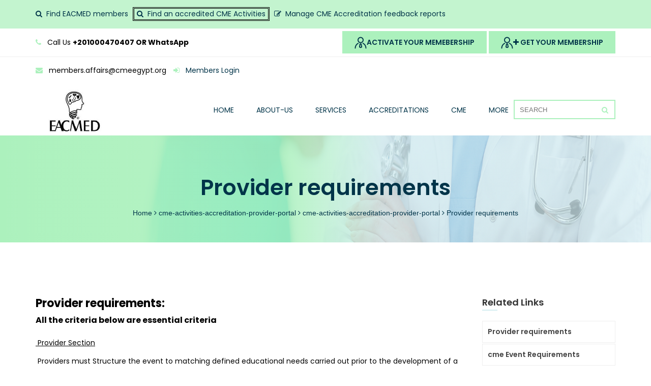

--- FILE ---
content_type: text/html; charset=UTF-8
request_url: http://cmeegypt.org/singlesubpage/cme-activities-accreditation-provider-portal/cme-activities-accreditation-provider-portal/provider-requirements
body_size: 7086
content:

 
<!DOCTYPE html>
<!--
To change this license header, choose License Headers in Project Properties.
To change this template file, choose Tools | Templates
and open the template in the editor.
-->
<html>
    <head>
        <title> Provider requirements 
</title>
        <!-- Meta tags
================ -->
        <meta charset="utf-8">
        <meta name="viewport" content="width=device-width, initial-scale=1.0"> 
        <meta name="description"  content="&lt;p&gt;Egyptian Association of Continuing&lt;br /&gt;
&nbsp;Medical Education Development&lt;/p&gt;

&lt;p&gt;Egyptian Association of Continuing&lt;br /&gt;
&nbsp;Medical Education Development&lt;/p&gt;
" >
              <meta name="keywords"  content="Medical Education Development,Medicl Education Development">
              <meta name="author"  content="Egyptian Association of continuing Medical Education Development" >
              <link rel="icon"  href="http://cmeegypt.org/setting/logo/2017-12-01.69001907-Medical-cross-icon-Black-icon-on-transparent-background--Stock-Vector.jpg" type="image/gif" sizes="16x16">
              <!-- Style sheet
      ================ -->

              <link rel="stylesheet" href="http://cmeegypt.org/front/css/bootstrap.min.css" type="text/css" />
        <link rel="stylesheet" type="text/css" href="http://cmeegypt.org/front/css/font-awesome.min.css">
        <link rel="stylesheet" href="http://cmeegypt.org/front/css/owl.carousel.min.css" type="text/css"/>
        <link rel="stylesheet" href="http://cmeegypt.org/front/css/animate.css" type="text/css"/>
        <link rel="stylesheet" href="http://cmeegypt.org/front/css/style.css" type="text/css" />
        <link rel="stylesheet" href="http://cmeegypt.org/front/color/green-blue.css" type="text/css" />
        <script src="https://unpkg.com/sweetalert/dist/sweetalert.min.js"></script>
        <link href="https://cdnjs.cloudflare.com/ajax/libs/select2/4.0.4/css/select2.min.css" rel="stylesheet" />

        <style type="text/css"> 

            #google-Map {
                height: calc(70vh - 70px);
                width: 100%;
            }
        </style>
        <style>
            .printchatbox 
            {border-width:thick 10px;border-style: solid; 
             background-color:#fff;
             line-height: 2;color:#6E6A6B;font-size: 14pt;text-align:left;float: middle;
             border: 3px solid #969293;width:40%;
             height:2em;   
            }
        </style>
        </head>
    <body>
        <!-- START TOP-links
       ================ -->

        <section class="top-head top-links">
            <div class="container">
                <div class="row">


                    <div class="col-md-9 col-sm-12 col-xs-12 top-info pull-left wow fadeIn" data-wow-duration="2s">
                        <ul class="list-inline">
                            <li ><i class="fa fa-search"></i><a href="http://cmeegypt.org/findeacmedmembers">Find EACMED members </a></li> 
                            <li style="border: double;"><i class="fa fa-search"></i><a href="http://cmeegypt.org/findanaccreditedcmeactivities">Find an accredited CME Activities</a></li> 
                            <li><i class="fa fa-edit"></i><a href="http://cmeegypt.org/providerreport">Manage CME Accreditation feedback reports</a></li> 

                        </ul>

                    </div>
                                    </div>
            </div>
        </section>
        <!-- end top links-->
        <!-- START TOP-HEAD
          ================ -->
        <section class="top-head">
            <div class="container">
                <div class="row">
                    <div class="col-md-6 col-sm-12 col-xs-12 top-info pull-left wow fadeIn" data-wow-duration="2s">
                        <ul class="list-inline">
                            <li><i class="fa fa-phone"></i> Call Us <strong> +201000470407 OR WhatsApp </strong></li> 
                            <li><i class="fa fa-envelope"></i>  members.affairs@cmeegypt.org </li>
                                                        <li><a href="http://cmeegypt.org/memeberlogin"><i class="fa fa-sign-in"></i> Members Login </a></li>

                                                    </ul>
                    </div>
                    <div class="col-md-6 col-sm-12 col-xs-12 appo-div pull-right wow fadeIn" data-wow-duration="2s">
                                                <a href="http://cmeegypt.org/getactivemembership" class="button pink-one"><img src="http://cmeegypt.org/front/images/user.png"/>Activate Your Memebership</a>
                        <a href="http://cmeegypt.org/getmembership" class="button pink-one"><img src="http://cmeegypt.org/front/images/user.png"/><i class="fa fa-plus"></i> Get Your MemberShip</a>
                                            </div>
                </div>
            </div>
        </section>
        <!--END TOP-HEAD-->
        <!-- START MAIN-MENU
          ================ -->
        <section class="main-menu">
            <div class="container">
                <div class="row">
                    <div class="col-md-12 col-sm-12 col-xs-12 logo-div wow fadeIn" data-wow-duration="2s" data-wow-offset="200">
                        <div class="logo col-md-2 col-sm-12 col-xs-12">
                            <a href="http://cmeegypt.org"><img  src="http://cmeegypt.org/setting/logo/2017-12-02.test 1.jpg" class="img-responsive"/></a>
                        </div> 

                        <div class="col-sm-12 hidden-xs hidden-md hidden-lg top-search pull-right">
                            <form action="http://cmeegypt.org/search" method="post">
                                <input type="hidden" name="_token" value="3tMqR2urDMg19Pke9m0p3Ujc9JxyTirGVL3jrbpG">
                                <div class="form-group">
                                    <button type="submit"><i class="fa fa-search"></i></button>
                                    <input type="text" name="search" class="form-control" placeholder="search" />

                                </div>
                            </form>
                        </div>
                        <div class="col-md-8 col-sm-11 hidden-xs main-list">
                            <ul class="list-inline">
                                <li class="active"><a href="http://cmeegypt.org">Home</a></li>
                                <li><a href="http://cmeegypt.org/aboutus">About-Us</a></li>
                                <li><a href="http://cmeegypt.org/services">Services</a></li>
                                <li class="menu-item-has-children"><a href="">Accreditations</a>
                                    <div  class="submenu">
                                        <ul class="list-unstyled">
                                            <li><a href="http://cmeegypt.org/meactivitiessccreditation" style="    width: 256px;">Provider Activities Accreditation</a></li>
                                                                                    </ul>
                                    </div>
                                </li>
                                <li><a href="http://cmeegypt.org/cme">Cme</a></li>
                                <li class="menu-item-has-children"><a href="">More</a>
                                    <div  class="submenu">
                                        <ul class="list-unstyled">
                                                                                        <li><a href="http://cmeegypt.org/memberportal">Member Portal</a></li>
                                            
                                            <li><a href="http://cmeegypt.org/activitesandnews">Activites & News</a></li>
                                            <li><a href="http://cmeegypt.org/syringerequest">Syringe-Magazine</a></li>
                                            <li><a href="http://cmeegypt.org/contact">Contact</a></li>
                                        </ul>
                                    </div>
                                </li>

                            </ul>
                        </div>
                        <div class="hidden-lg hidden-md hidden-sm col-xs-12">
                            <div class="smal-menu col-xs-12">
                                <h4>menu</h4>
                                <span  style="font-size:30px;cursor:pointer; float: right" onclick="openNav()">&#9776;</span>
                                <div id="mySidenav" class="sidenav">
                                    <a href="javascript:void(0)" class="closebtn" onclick="closeNav()">&times;</a>
                                    <ul class="list-unstyled">



                                        <a href="http://cmeegypt.org">Home</a>
                                        <a href="http://cmeegypt.org/aboutus">About-Us</a>
                                        <a href="http://cmeegypt.org/services">Services</a>
                                        <li class="menu-has-item-child">
                                            <a>
                                                Accreditations
                                                <i class="fa fa-caret-down"></i>
                                            </a>
                                            <ul class="list-unstyled drop-list">
                                                <li><a href="http://cmeegypt.org/meactivitiessccreditation" >Provider Activities Accreditation</a></li>
                                                                                          </ul>

                                        </li>
                                        <li><a href="http://cmeegypt.org/cme">Cme</a></li>
                                        <li class="menu-has-item-child">
                                            <a>
                                                More
                                                <i class="fa fa-caret-down"></i>
                                            </a>
                                            <ul class="list-unstyled drop-list">
                                                <li><a href="http://cmeegypt.org/memberportal">Member Portal</a></li>
                                                <li><a href="http://cmeegypt.org/activitesandnews">Activites & News</a></li>
                                                <li><a href="http://cmeegypt.org/syringerequest">Syringe-Magazine</a></li>
                                                <li><a href="http://cmeegypt.org/contact">Contact</a></li>
                                            </ul>

                                        </li>
                                                                                <a href="http://cmeegypt.org/memeberlogin"><i class="fa fa-sign-in"></i> Login Member </a>

                                                                            </ul>
                                </div>

                            </div>
                        </div>
                        <div class="col-md-2 hidden-sm col-xs-12 top-search pull-right">
                            <form action="http://cmeegypt.org/search" method="post">
                                <input type="hidden" name="_token" value="3tMqR2urDMg19Pke9m0p3Ujc9JxyTirGVL3jrbpG">
                                <div class="form-group">
                                    <button type="submit"><i class="fa fa-search"></i></button>
                                    <input type="text" name="search" class="form-control" placeholder="search" />

                                </div>
                            </form>
                        </div>
                        <!--                            <div class="col-md-2 col-sm-1 col-xs-12 top-search pull-right">
                                                        <form method="post" action="http://cmeegypt.org/search">
                                                            <input type="hidden" name="_token" value="3tMqR2urDMg19Pke9m0p3Ujc9JxyTirGVL3jrbpG">
                                                            <div class="form-group">
                                                                <button type="submit"><i class="fa fa-search"></i></button>
                                                                <input type="text" name="search" class="form-control" placeholder="search" />
                                                            </div>
                                                        </form>
                                                    </div>-->
                    </div>
                </div>
            </div>
        </section>
        <!--END MAIN-MENU-->
        <div class="clearfix"></div><!--Start Page Title-->
<div class="page_title bg3 section_margin">
    <div class="layer">
        <div class="container">
            <div class="row">
                <div class="col-sm-12 col-md-12">
                    <h1> Provider requirements </h1>
                    <div class="beadcrumb">
                        <a href="http://cmeegypt.org">Home</a> <i class="fa fa-angle-right"></i> cme-activities-accreditation-provider-portal <i class="fa fa-angle-right"></i>  cme-activities-accreditation-provider-portal <i class="fa fa-angle-right"></i><span> Provider requirements </span>
                    </div>
                </div>
            </div>
        </div>
    </div>
</div>
<!--End Page Title-->


<!--Start Blog 
================ -->
<div class="blog_wrap section_margin">
    <div class="container">
        <div class="row">

            <!--Start Articles-->
            <div class="col-sm-12 col-md-9">
                <section class="single">
                    <article class="news  animated fades">
                                                <div class="meta">
                            <ul>
                            </ul>
                        </div>

                        <h6><span style="color:#000000"><span style="font-size:22px"><strong>Provider requirements:</strong></span></span></h6>

<div><span style="color:#000000"><span style="font-size:16px"><strong>All the criteria below are essential&nbsp;criteria</strong></span></span></div>

<div>&nbsp;</div>

<p><span style="color:#000000"><u><span style="font-size:14px">&nbsp;Provider Section</span></u></span></p>

<p><span style="color:#000000">&nbsp;Providers must Structure the event to matching defined educational needs carried out prior to the development of a CME activity,&nbsp;The process of a needs assessment is designed to identify the gap between a current situation and a desired situation.</span></p>

<p><span style="color:#000000">- There are different types of needs assessment:</span></p>

<ul>
	<li><span style="color:#000000">&nbsp;Evaluation results from a previous activits</span></li>
	<li><span style="color:#000000">Surveys of potential participants</span></li>
	<li><span style="color:#000000">Publication of a new clinical guideline or new research</span></li>
	<li><span style="color:#000000">discussion a changes affecting patient care</span></li>
</ul>

<p>&nbsp;</p>

<p><span style="color:#000000">- The discrepancy between the current situation and desired situation must be measured to appropriately identify the need. The need can be a desire to improve current performance or to correct a deficiency.</span></p>

<p><span style="color:#000000">-&nbsp;A short description of this needs assessment process and derived educational needs must be provided and clarified&nbsp;at&nbsp;CME Activit&nbsp;Accreditation form </span></p>

<p><span style="color:#000000"><span style="font-size:20px"><strong>Identify&nbsp;the expected educational outcome(s) of the event.</strong></span></span></p>

<p><span style="color:#000000">- An expected educational outcome is a formal statement of what participants are expected to learn in an event. Expected learning outcome statements refer to specific knowledge, practical skills, areas of professional development, attitudes, higher-order thinking skills, etc.&nbsp;</span></p>

<p><span style="color:#000000">- When defining an event&rsquo;s learning outcomes, action verbs must be used to express what participants will be able to do. Ex. Analyze, create, compare, evaluate.</span></p>

<p><span style="color:#000000"><span style="background-color:white"><span style="font-size:10.5pt">- Outcomes description must be provided in the accreditation request and the feedback reports .</span></span></span></p>

<p><span style="color:#000000"><span style="font-size:20px"><strong>Define the target audience.</strong></span></span></p>

<p><span style="color:#000000">- Accredited event is open to all interested medical and other healthcare professionals,</span></p>

<p><span style="color:#000000"><span style="background-color:white"><span style="font-size:10.5pt">- The target audience must fall the CME Event educational needs . The target audience must therefore be explained in terms of profession and specialty .</span></span></span></p>

<p><span style="color:#000000"><span style="background-color:white"><span style="font-size:10.5pt">- EACMED&reg; certificates can therefore be distributed to any other healthcare professional attending the accredited event and wishes to benefit from EACMED&reg; credits. </span></span></span></p>

<p><span style="color:#000000"><span style="font-size:20px"><strong>Feedback and the Attendance report .</strong></span></span></p>

<p><span style="color:#000000">-Provide a reliable and effective means for the learners to provide feedback on the event, The provider must commit to make available to the EACMED&reg; a report on this feedback and on the provider&rsquo;s responses to this.</span></p>

<p><span style="color:#000000">-Feedback&nbsp; report creation is a provider responsibility&nbsp;and&nbsp; to ensure that a feedback form is completed by the participants at the end of the event. The feedback form must include questions on the lecturer, presentation, content, value of each session and&nbsp;educational outcome.&nbsp;</span></p>

<p><span style="color:#000000">-&nbsp;EACMED&reg; has right to access&nbsp;and demand this feedback&nbsp;reports.</span></p>

<p><span style="color:#000000">-&nbsp;Based on the&nbsp;Participants&nbsp;feedback reports the provider must&nbsp;Prepare and submit a general&nbsp;feedback report&nbsp;(better known as &ldquo;event report&rdquo;) .&nbsp;Event report&nbsp; guideline&nbsp;<a href="https://drive.google.com/file/d/1EuVMnlZ7xC6qSeQRaU5hC2RFbin07-09/view?usp=sharing" target="_blank">( Event report template&nbsp;)</a></span></p>

<p><span style="color:#000000">-&nbsp;Participants&nbsp;Attendance&nbsp;report creation is a provider responsibility&nbsp;and&nbsp; to ensure that is&nbsp;Accurate.Attendance&nbsp;report&nbsp;guideline&nbsp;<a href="https://drive.google.com/file/d/1VKJUrRgwK3W1bC8oN_c_mG65hlm2pa5t/view?usp=sharing" target="_blank">( attendance roster template&nbsp;)</a></span></p>

<p><span style="color:#000000">- Participants will be able to receive their certificate of attendance Illustrated the number of credit Point corresponding to their actual attend<span style="background-color:white"><span style="font-size:10.5pt">ance.</span></span></span></p>

<p><span style="color:#000000"><span style="background-color:white"><span style="font-size:10.5pt">- The provider must submit a provider feedback report (better known as &ldquo;event report&rdquo;) to EACMED&reg; reviewing team within 1 week of the completion of the event via <a href="http://cmeegypt.org/providerreport" target="_blank">Manage CME Accreditation feedback reports link</a>.</span></span></span></p>

<p><span style="color:#000000"><span style="font-size:20px"><strong>Additional &nbsp;.</strong></span></span></p>

<p><span style="color:#000000">THE PROVIDER MUST<br />
- Submit information regarding the expected total number of participants attending the event and the schedule of registration fees .<br />
- Expected total number of participants:<br />
This number includes all participants in the event whether they are specialist doctors or not. .<br />
- Registration fee:<br />
The event may be provided free of charge but only if all participants are admitted without fee , registration Fees not including Accommodation and other facility&nbsp;</span></p>

<p>&nbsp;</p>

                        
                        <a href="http://cmeegypt.org/Links/Pdf/2024-06-21.Meet2023.pdf" download=""> 
                            <li><i class="fa fa-file-pdf-o"></i> Download  <strong>PDF</strong></li>
                        </a>

                        
                    </article>



                </section>
            </div>
            <!--End Articles-->

            <!--Start Sidebar-->
            <div class="col-sm-12 col-md-3">
                <aside>
                    
                    <div class="side_widget animated slide">
                        <h5 class="heading_c">Related Links</h5>
                        <ul class="list-unstyled">
                                                                                                                                                                                                                                                                                        <li><a href="http://cmeegypt.org/singlesubpage/cme-activities-accreditation-provider-portal/cme-activities-accreditation-provider-portal/provider-requirements" > Provider requirements</a></li>
                                                                                                                                                                                                                                                                                                                                                                                                                                                                                                                                                                                                                                                                                                                                                                                                                                                                                                                                                                                                                                                                                                                                                                                                                                                                                                                                        <li><a href="http://cmeegypt.org/singlesubpage/cme-activities-accreditation-provider-portal/cme-activities-accreditation-provider-portal/cme-event-requirements" >cme Event Requirements</a></li>
                                                                                                                                                                                                                                                                                                                                                                                                                                                                                                                                                                                                                                                                                                                                                                                                                                                                                                                                                                                                                                                                                                                                                                                                                                                                                                                                        <li><a href="http://cmeegypt.org/singlesubpage/cme-activities-accreditation-provider-portal/cme-activities-accreditation-provider-portal/cmep-continuing-medical-education-credit-points" >CME points ( CMEP) Calculation system </a></li>
                                                                                                                                                                                                                                                                                                                                                                                                                                                                                                                                                                                                                                                                                                                                                                                                                                                                                                                                                                                                                                                                                                                                                                                                                                                                                                                                        <li><a href="http://cmeegypt.org/singlesubpage/cme-activities-accreditation-provider-portal/cme-activities-accreditation-provider-portal/accreditation-documents" >Accreditation Documents</a></li>
                                                                                                                                                                                                                                                                                                                                                                                                                                                                                                                                                                                                                                                                                                                                                                                                                                                                                                                                                                                                                                                                                                                                                                                                                                                                                                                                        <li><a href="http://cmeegypt.org/singlesubpage/cme-activities-accreditation-provider-portal/cme-activities-accreditation-provider-portal/accreditation-process" >Accreditation Process</a></li>
                                                                                                                                                                                                                                                                                                                                                                                                                                                                                                                                                                                                                                                                                                                                                                                                                                                                                                                                                                                                                                                                                                                                                                                                                                                                                                                                        <li><a href="http://cmeegypt.org/singlesubpage/cme-activities-accreditation-provider-portal/cme-activities-accreditation-provider-portal/accreditation-fees" >Accreditation Fees</a></li>
                                                                                                                                                                                                                                                                                                                                                                                                                                                                                                                                                                                                                                                                                                                                                                                                                                                                                                                                                                                                                                                                                                                                                                                                                                                                                                                                        <li><a href="http://cmeegypt.org/singlesubpage/cme-activities-accreditation-provider-portal/cme-activities-accreditation-provider-portal/terms-and-conditions" >Terms And Conditions</a></li>
                                                                                                                                                                                                                                                                                                                                                                                                                                                                                                                                                                                                                                                                                                                                                                                                                                                                                                                                                                                                                                                                                                    </ul>
                    </div>
                    

                                                            <h3>Get Your Accreditation</h3>
                    <div class="side_widget animated fades">
                        <div class="link_wrap">
                            <a style="font-size: 17px;" href="http://cmeegypt.org/providerform">
                                On Line Accreditation Form
                            </a>
                        </div>
                    </div>
                                        
                    <h3>Or</h3>
                    <a style="font-size: 17px;" href="http://cmeegypt.org/Links/Pdf/2017-12-19.CME Accreditation Form v 1.pdf" download="">
                        Download Accreditation Form (PDF)
                    </a>

                    

                </aside>
            </div>
            <!--End Sidebar-->

        </div>
    </div>
</div>
<!--End Blog -->
<div class="em-sec">
    <div class="container">
        <div class="heading">
            <h3>Email <span>Us</span></h3>
        </div>
        <ul class="list-unstyled">
                        <li>
                <i class="fa fa-envelope"></i>
                <span>Reviewing Committee</span>
                <a href="mailto:Reviewing.Committee@cmeegypt.org">Reviewing.Committee@cmeegypt.org</a>
            </li>
                    </ul>
    </div>
</div>
 
 

<!-- START FOOTER
         ================ -->
<footer>
    <div class="container">
        <div class="row">
            <div class="col-md-6 col-sm-6 col-xs-12">
                <div class="footer_widget">
                    <h4>More than  8000  Members<br>
                        More than  50000  Followers</h4>
                </div>
            </div>
            <div class="col-md-6 col-sm-6">
                <div class="footer_widget">
                    <h4>Social Media</h4>
                    <div class="social">
                        <a href=" Twitter@twitter.com "><i class="fa fa-twitter"></i></a>
                        <a href=" https://www.facebook.com/EACMED.org/ "><i class="fa fa-facebook"></i></a>
                        <a href=" Pinterest@pinterest "><i class="fa fa-pinterest"></i></a>
                        <a href=" Google-Plus$google.com "><i class="fa fa-google-plus"></i></a>
                        <a href=" https://www.youtube.com/channel/UCm2rqtPHpubVMTCu0QTnOfA "><i class="fa fa-youtube-play"></i></a>
                        <a href=" Instagram@instgram.com "><i class="fa fa-instagram"></i></a>

                    </div>
                </div>
            </div>
        </div>
        <div class="footer_bottom text-center">
<p>Designed and Developed By <a href="https://www.3hand.net/" target="_blank">3Hand.Net</a>
            (C) Copyright 2017 - EACMED. All rights reserved.</p>
        </div>
    </div>
</footer>
<!--End Footer-->

<a href="http://cmeegypt.org/front/#0" class="cd-top"><i class="fa fa-chevron-up" aria-hidden="true"></i></a>
<!-- Scripts
================ -->
<script type="text/javascript" src="http://cmeegypt.org/front/js/html5shiv.min.js"></script>
<script type="text/javascript" src="http://cmeegypt.org/front/js/respond.min.js"></script>
<script type="text/javascript" src="http://cmeegypt.org/front/js/jquery-1.11.1.min.js"></script>
<script type="text/javascript" src="http://cmeegypt.org/front/js/bootstrap.min.js"></script>
<link rel="shortcut icon" href="http://cmeegypt.org/front/images/logo.png" />
<script src="http://cmeegypt.org/front/js/owl.carousel.min.js" type="text/javascript"></script>
<script src="http://cmeegypt.org/front/js/jquery.cycle.all.js" type="text/javascript"></script>
<script src="https://cdnjs.cloudflare.com/ajax/libs/select2/4.0.4/js/select2.min.js"></script>
<script src="http://cmeegypt.org/front/moment.min.js"></script> 
<script src="http://cmeegypt.org/front/combodate.js"></script> 


<script>
    $('.sidenav > ul > li').click(function(){
            $(this).find('ul').slideToggle();
            $(this).siblings().find('ul').slideUp();
            });
    </script>
<script>
     $('.first-owl').owlCarousel({
        items: 1,
        autoplay: true,
        loop: true,
        margin: 10,
        slideSpeed : 500,
      paginationSpeed : 500,
      autoPlay: 5000,
        nav: true
    });
</script>
<script>
     $('.single-owl').owlCarousel({
        items: 1,
        autoplay: true,
        loop: true,
        margin: 10,
        slideSpeed : 500,
      paginationSpeed : 500,
      autoPlay: 5000,
        nav: true
    });
</script>
<script>
    $(window).on("load", function () {
        "use strict";
        // browser window scroll (in pixels) after which the "back to top" link is shown
        var offset = 300,
                //browser window scroll (in pixels) after which the "back to top" link opacity is reduced
                offset_opacity = 1200,
                //duration of the top scrolling animation (in ms)
                scroll_top_duration = 1400,
                //grab the "back to top" link
                $back_to_top = $('.cd-top');
        //hide or show the "back to top" link
        $(window).scroll(function () {
            ($(this).scrollTop() > offset) ? $back_to_top.addClass('cd-is-visible') : $back_to_top.removeClass('cd-is-visible cd-fade-out');
            if ($(this).scrollTop() > offset_opacity) {
                $back_to_top.addClass('cd-fade-out');
            }
        });
        //smooth scroll to top
        $back_to_top.on('click', function (event) {
            event.preventDefault();
            $('body,html').animate({
                scrollTop: 0
            }, scroll_top_duration
                    );
        });
    });
</script>
<script>
    $(".pink-one").on('click', function () {
        $('html, body').animate({scrollTop: $('#appmove').position().top}, 'slow');
    });
    function openNav() {
        document.getElementById("mySidenav").style.width = "250px";
    }
    function closeNav() {
        document.getElementById("mySidenav").style.width = "0";
    }
</script>
<script type="text/javascript">
    new WOW().init();
    $(function () {
        $('[data-toggle="tooltip"]').tooltip();
    });
</script> 
<script>
    $('.ser_inner').owlCarousel({
        animateIn: 'pulse',
        autoplay: true,
        loop: true,
        margin: 0,
        responsiveClass: true,
        responsive: {
            0: {
                items: 1,
                nav: true
            },
            600: {
                items: 2,
                nav: false
            },
            1000: {
                items: 4,
                nav: true
            }
        }
    });
    $('.test_slider').cycle({
        fx: 'scrollHorz'
    });
</script>
<script src="https://maps.googleapis.com/maps/api/js?key=AIzaSyDtaIwmepScDMmCOqr7-WszNY0HU4uwhdY"></script>

<script>
var myCenter = new google.maps.LatLng(29.990251784940686, 31.135811805725098);
function initialize() {
var mapProp = {center: myCenter, scrollwheel: false, zoom: 15, mapTypeId: google.maps.MapTypeId.ROADMAP};
var map = new google.maps.Map(document.getElementById("google-Map"), mapProp);
var marker = new google.maps.Marker({
position: myCenter,
        animation: google.maps.Animation.BOUNCE,
        map: map,
});
var styles = [{stylers: [{hue: "#c5c5c5"}, {saturation: - 100}]}, ];
map.setOptions({styles: styles});
marker.setMap(map);
}
google.maps.event.addDomListener(window, 'load', initialize);</script>


</body>
</html>


--- FILE ---
content_type: text/css
request_url: http://cmeegypt.org/front/css/style.css
body_size: 8354
content:
@import url('https://fonts.googleapis.com/css?family=Poppins:300,400,500,600,700');



body {
    font-family: 'Poppins', sans-serif;


}
a:hover {
    text-decoration: none;
}

a:focus,a:active,a:hover,button:focus,button:active {
    outline: 0;
}

p {
    font: 400 14px 'Poppins', arial, sans-serif;
    line-height: 26px;
    color: #888888;
}

h1 {
    font-size: 24px;

}
h2 {
    font-size: 25px;
}
h3 {
    font-size: 18px;
}
h4 {
    font-size: 16px;
}
ul {
    margin: 0;
    padding: 0;
}
ul li {
    font: 400 14px 'Poppins', arial, sans-serif;
}
ul li a {
    font: 400 14px 'Poppins', arial, sans-serif;
}
textarea {
    height:95px !important;
}

.form-control{
    width: 100%;
    height: 42px;
    /*border: 0px;*/
    border-radius: 0px;
    background: #fff;
    margin-bottom: 10px;
}


a:hover,button:hover,.feature:hover i,.em-sec li:hover i, .department ul li:hover a i, .service:hover .detail i, .single_serv .ser:hover img{
    -webkit-transition: all 0.3s ease 0s;
    -moz-transition: all 0.3s ease 0s;
    -o-transition: all 0.3s ease 0s;
    transition: all 0.3s ease 0s;
}


/*START TOP-HEAD*/
.top-head{
    border-bottom: 1px solid #eeeeee;
    height: 56px;
    line-height: 55px;
}
.top-info{
    color: #000;
    text-align: left
}

.top-info a{
    color: #003449
}


.top-info i{
    margin-right: 8px;
}
.appo-div{
    text-align: right
}

.button {
    font: 600 14px 'Poppins', arial, sans-serif;
    color: #003449;
    text-transform: uppercase;
    padding: 12px 24px;
    border: none;


}
.main-slider .button:hover,.appointment_wrap .button,.promotion .button{
    background: #003449 !important;
    color: #fff;
    border-color: #003449 !important
}
.appoint-btn:hover,.button:hover{
    color: #003449;
}
.appointment_wrap .button:hover,.promotion .button:hover{
    background: #002838 !important;
    border-color: #002838 !important;
    color: #fff
}
.appoint-btn  img {
    vertical-align: middle;
    margin-right: 8px;
}

section.top-head.top-links {
    background:#c3f4cf;
    border: none;
}

.top-links li:hover a{
    color: #000
}
.top-links i{
    color: #003449 !important
}
/*END TOP-HEAD*/

/*START MAIN-MENU*/
.main-menu {
    height: 100px;
    line-height: 100px;
}


.logo a img {
    vertical-align: middle;
    height: 100px
}
.main-list > ul{
    float: right
}
.main-list > ul > li {
    margin-left: 30px;
}
.main-list > ul > li > a{
    color: #003449;
    text-transform: uppercase
} 


.main-list > ul > li{
    position: relative
}

.submenu{
    position: absolute;
    z-index: 9999;
    width: 220px;
    text-align: left;
    background: #000;
    display: none;
    padding: 0px;
    top: 23px;
    left: 0px;
    border-radius: 4px;
    margin: 2px 0 0;
    float: left;
    min-width: 160px;
    border: 1px solid rgba(0, 0, 0, 0.15);
}
.submenu:before {
    content: '';
    position: absolute;
    top: -10px;
    left: 13px;
    border-bottom: 10px solid #000;
    border-left: 10px solid rgba(255, 255, 255, 0);
    border-right: 10px solid rgba(255, 0, 0, 0.01);
}
.submenu li{
    margin: 0px;
    display: block;
}
.submenu  li a {
    color: #fff !important;
    font-size: 13px;
    text-transform: none;
    padding: 10px 10px;
    text-align: left;
    display: block;
    border-bottom: 1px solid rgba(255, 255, 255, 0.37);
}

.main-list > ul > li:hover > .submenu{
    display: block
}

.top-search .form-group{
    position: relative;
}

.top-search .form-control{
    height: 38px;
    border-radius: 0;
    width: 200px;
    padding: 10px;
    font: 400 13px 'Montserrat', arial, sans-serif;
    text-transform: uppercase;
    float: right;
    margin-top: 15px;
    margin-right: -15px;

}
.top-search i{
    color: #acf1bd
}

.top-search button{
    height: 38px;
    line-height: 38px;
    background: none;
    border:none;
    position:absolute;
    right:-7px;
    top: 15px;
}


/*END MAIN-MENU*/

/*START MAIN-SLIDER*/
.first-owl .owl-carousel .owl-item img {
    display: block;
    width: 100%;
}

.first-owl .item{
    position: relative
}
.owl-cap {
    position: absolute;
    top: 0px;
    left: 0px;
    width: 100%;
    height: 100%;
    text-align: left;
    padding-top: 15px;
    padding-left: 120px;
}

.slider-img{
    height: 386px;
}
.first-owl .owl-dots{
    position: absolute;
    top: 40%;
    right: 10px;
    transform: rotate(180deg)
}
.first-owl  .owl-dot span,.single-owl .owl-dot span{
    width: 8px;
    height: 8px;
    margin:3px;
    opacity: 1;
    display: block;
    border-radius: 50%
}


.first-owl .owl-nav{
    display: none
}

.owl-cap h1{
    margin-bottom: 30px;
    font-size: 48px;
    font-weight: 600;
    color: #003449;
    text-decoration: none;
    line-height: 52px;
}
.owl-cap h3 {
    display: inline-block;
    font: 600 18px 'Poppins', sans-serif;
    color: #003449;
    margin-bottom: 10px;
}
.owl-cap p {
    font-size: 18px;
    font-weight: 400;
    color: #003449;
    margin-bottom: 30px;
    line-height: 26px;
}

.button{
    font: 600 14px 'Poppins', arial, sans-serif;
    text-transform: uppercase;
}
.button.borderd {
    background: none;
    border: 1px solid #003449;
    padding: 12px 24px;
    color: #003449
}
/*END MAIN-SLIDER*/

/*start appointment*/

.appointment_wrap {background: url("http://via.placeholder.com/1900x608") no-repeat; background-size: 100% 100%;
}
.inner_appointments .heading {padding: 80px 0px 0;}
.inner_appointments .heading h3, .inner_appointments .heading p, .appointment_wrap p {color: #003449;}
.doctor_img img { margin-top: -17px;margin-bottom:0;}
.heading h3 span{
    color: #003449
}
.heading h3{
    color: #001a20
}

.appointment h3{
    font-size: 18px;
    text-transform: uppercase;
    margin-bottom: 15px;
    font-weight: bold;
    color: #003449
}
.appointment span{
    font-size: 14px;
    color: #444444;
    display: block;
}
/*end appointment*/
.appointment strong{
    margin-top: 45px;
    display: block;
    font-size: 18px;
    font-weight: 600;
    color: #444444;
}
.appointment h5{
    font-size: 30px;
    font-weight: bold;
    color: #003449
}
.appointment h5 i{
    color: #003449;

}
.app-div {
    background: #f8f8f8;
    padding: 55px 0px;
}

.appointment {
    background: url(../images/shadow.png) no-repeat center 100%;
    padding-bottom: 23px;
    position: relative;
    z-index: 99;
    margin-top: -10px;
}

.appointment form input[type="date"] {
    background: none;
    width: 90%;
    box-shadow: none;
    display: inline-block;
    vertical-align: middle;
}


/*end appointment*/
/*start features*/

.feature {margin-bottom: 60px;}
.feature h5 {
    font-size: 18px;
    font-weight: 600;
    margin-bottom: 15px; 
    color: #003449;}
.feature i {
    background: url(../images/icons.png) no-repeat;
    width: 44px;
    height: 55px;
    float: left;
    margin-right: 16px;
    margin-top: 20px;}
.feature i.icon_user{ 
    background-position: -45px 0px;
}
.feature i.icon_camara {
    background-position: -102px 0px;
    width: 53px;}
.feature i.icon_phone {
    background-position: -164px 0px;
    width: 57px;}

.features_wrap .feature_img img {
    margin-bottom: -7px;
    margin-left: -122px;
    width: 163%;}

.feature_two {
    text-align: center;
}
.feature_two .heading:after{
    margin: 10px auto 0;}
.feature_two .feature figure{ 
    padding: 5px;
    width: 145px;
    height: 145px;
    border-radius: 50%; 
    overflow: hidden;;
    margin: 0 auto 30px;
    text-align: center;
}
.feature_two .feature figure div{
    background: #fff;
    border-radius: 50%;
    width: 135px; 
    height: 135px; 
    line-height: 135px;}
.feature_two .feature figure img {
    vertical-align: middle;
}
.feature_two .feature .detail> a {
    margin-top: 30px;
    text-decoration: underline;
    display: inline-block 
}


.features_three { 
    background: url("../http://via.placeholder.com/891x660") no-repeat left bottom #f2f7fb;
    background-size: 700px;
}
.features_three .detld {
    padding: 90px 0px
}
.features_three ul {
    margin-top: 40px;
    margin-bottom: 40px;
}
.features_three ul li{
    color: #888888;
    line-height: 24px;
    position: relative;
    padding-left: 30px;
    margin-bottom: 15px;}
.features_three ul li i{
    margin-right: 10px;
    position: absolute;
    top: 50%;
    left: 0;
    -webkit-transform: translateY(-50%);
    -moz-transform: translateY(-50%);
    -ms-transform: translateY(-50%);
    -o-transform: translateY(-50%);
    transform: translateY(-50%);
}
.features_three .button{
    color: #444444; 
    border-color: #d2d2d2; 
    display: inline-block;
}

.feature:hover i, .department ul li:hover a i, .service:hover .detail i, .single_serv .ser:hover img {
    color: #fff;
    -webkit-transform: rotate(360deg);
    transform: rotate(360deg);
}

.heading {
    margin-bottom: 45px;
}

.heading h3 {
    font-size: 30px;
    font-weight: 600;
}
.heading p {
    color: #444444;
}
.heading:after {
    content: '';
    width: 30px;
    height: 2px;
    display: block;
    margin-top: 5px;
}

/*end features*/

/*start department*/

.department {background: url("../images/department_bg.png") no-repeat; background-size: cover; }
.department .inner_dep { padding: 95px 0px; margin-top: 7px;}
.department .heading h3{ color: #003449;}
.department .heading p{ color: #003449;}

.department ul li {margin-bottom: 10px; position: relative;}
.department ul li.ui-state-active:before {content: '';width: 6px;height: 6px;background: #003449;display: block;border-radius: 50%;position: absolute;right: -32px;top: 50%;margin-top: -3.5px;}
.department ul li.ui-state-active:after {content: '';width: 35px;height: 1px;background: #003449;display: block;position: absolute;right: -27px;top: 50%;margin-top: -1px;}
.department ul li a {font-size: 18px; font-weight: 600; display: block; color: #003449;}

.department ul li a i {-ms-transition: all .8s;  -o-transition: all .8s;  transition: all .8s; margin-right: 15px; text-align: center; height: 68px; width: 68px; border: 1px solid #003449; border-radius: 50%; line-height: 68px; display: inline-block;}
.department ul li a i span {-ms-transition: all .8s;  -o-transition: all .8s;  transition: all .8s; background: url(../images/diagnostic_icon.png) no-repeat;width: 28px;height: 33px;display: inline-block;vertical-align: middle;}

.department ul li.ui-state-active a i{ background: #fff; }
.department ul li.ui-state-active a i span {background: url(../images/diagnostic_icon_hover.png) no-repeat;}
.department ul li:hover a i{ background: #fff; }
.department ul li:hover a i span {background: url(../images/diagnostic_icon_hover.png) no-repeat;}

.department ul li a i.icon_two span {background-position: 0px -38px;}
.department ul li a i.icon_three span {background-position: -1px -77px;}
.department ul li a i.icon_four span {    background-position: -1px -115px;}



.department .tabss p {color:#003449; margin-top: 20px; padding: 0px 20px;}
.department .tabss img {width: 100%;}

.department .nav>li>a{
    padding: 0
}
.nav-tabs{
    border: none
}
.nav-tabs>li>a:hover{
    border-color: transparent;
    background: transparent
}
.nav-tabs>li.active>a, .nav-tabs>li.active>a:hover, .nav-tabs>li.active>a:focus{
    background: none;
    color: #000;
    border-color: transparent

}

.department ul li.active:before{
    content: '';
    width: 6px;
    height: 6px;
    background: #003449;
    display: block;
    border-radius: 50%;
    position: absolute;
    right: -42px;
    top: 50%;
    margin-top: -3.5px;

}
.department ul li.active:after{
    content: '';
    width: 35px;
    height: 1px;
    background: #003449;
    display: block;
    position: absolute;
    right: -40px;
    top: 50%;
    margin-top: -1px
}
/*end department*/

/*start services*/
.services_wrap .heading{ text-align: center; }
.services_wrap .heading:after{margin: 0 auto; }

.ser_inner figure img{ width: 100%;  }
.ser_inner .detail {background: #f8f8f8; padding: 23px 25px; position: relative;}
.ser_inner .detail h5{font-size: 16px; margin-bottom: 15px; font-weight: 600; color: #003449}
.ser_inner .detail p{font-size: 13px;}

.ser_inner .detail:after {content: '';border-right: 10px solid rgba(255, 0, 0, 0);border-left: 10px solid rgba(0, 0, 0, 0);border-top: 10px solid #f8f8f8;border-bottom: 10px solid rgba(156, 113, 113, 0);position: absolute;bottom: -20px;right: 35px;}
.ser_inner .detail:before {content: '';border-right: 10px solid rgba(255, 0, 0, 0);border-left: 10px solid rgba(0, 0, 0, 0);border-top: 10px solid rgba(156, 113, 113, 0);border-bottom: 10px solid #f8f8f8;position: absolute;top: -20px;right: 35px;}

.top .ser_inner .detail:after {display: none;}
.section_margin {
    margin-bottom: 98px;
}
.ser_inner .detail i{ background: url(../images/ser_icon.png) no-repeat;width: 50px;height: 50px; vertical-align: top; display: inline-block;margin-right:26px; background-size: cover; }
.ser_inner .detail .sicon_two{    background-position: -51px 0px;}
.ser_inner .detail .sicon_three{    background-position: -102px 0px;    width: 54px;}
.ser_inner .detail .sicon_four{    background-position: -157px 0px;}

.ser_inner .detail .con {width: 70%;display: inline-block;}

.ser_inner .owl-nav div{-ms-transition: all .8s;  -o-transition: all .8s;  transition: all .8s; opacity: .7; position: absolute; top: 50%; width: 100%; width: 84px; height: 84px; font-size: 0px; margin-top: -42px; }
.ser_inner .owl-nav div:hover{ opacity: 1;}
.ser_inner .owl-prev { left: 20px; background: url("../images/left_arrow.png") no-repeat; }
.ser_inner .owl-next { right: 20px; background: url("../images/rightt_arrow.png") no-repeat;}


.services_two .service{ background: #f8f8f8; padding: 50px; text-align: center; margin-bottom: 40px;}
.services_two .service i{    width: 49px; height: 61px;background: url("../images/ser_icon2.png") no-repeat;display: inline-block; }

.services_two .service h5{font-size: 18px; margin-bottom: 15px; font-weight: 600; text-transform: uppercase;}
.services_two .service hr{ margin: 25px auto; width: 60px; }
.services_two .service .sicon_two {background-position: -49px 0px; width: 37px;}
.services_two .service .sicon_three {background-position: -85px 0px;width: 64px;}
.services_two .service .sicon_four  {background-position: -149px 0px;width: 52px;}
.services_two .service .sicon_five {background-position: -198px 0px;width: 63px;}
.services_two .service .sicon_six {background-position: -267px 0px;width: 63px;}

.services_two .service:hover .sicon_two {background-position: -49px 0px; width: 37px;}
.services_two .service:hover .sicon_three {background-position: -85px 0px;width: 64px;}
.services_two .service:hover .sicon_four  {background-position: -149px 0px;width: 52px;}
.services_two .service:hover .sicon_five {background-position: -198px 0px;width: 63px;}
.services_two .service:hover .sicon_six {background-position: -267px 0px;width: 63px;}

.services_two .service:hover i{    background: url("../images/ser_icon2_hover.png") no-repeat; }

.services_two .service:hover h5 {color: #fff;}
.services_two .service:hover p {color: #fff;}
/*end services*/

/*start stat*/

.stat {border: 1px solid #cccccc; padding: 18px;}
.stat img { display: inline-block; margin-right: 20px;     float: left; margin-top: 15px;}
.stat h3 { display: inline-block; font-size: 30px; text-transform: uppercase; font-weight: bold; color: #003449}
.stat h3 span { display: block; font-size: 18px; font-weight: 300; text-transform: none;    margin: 0 0 8px;}
.stat:hover img, .testi_d:hover > a img {
    -webkit-transform: scale(1.1);
    -ms-transform: scale(1.1);
    transform: scale(1.1);
}


.stat img, .testi_d > a img {
    -ms-transition: all .8s;
    -o-transition: all .8s;
    transition: all .8s;
}
/*end stat*/

/*start team*/

.team_wrap {background: #f8f8f8; padding-top: 95px;text-align: center; margin-bottom: 160px;}
.team_wrap .heading:after{margin: 0 auto; }
figure{
    overflow: hidden
}
.team figure{position: relative; height: 242px;}
.team figure img{ width: 100%; height: 242px;}
.team .details span{color:#003449}
.team figure .innner_lay{display: none; line-height: 257px; position:absolute; top: 0px; left: 0px;text-align: center; width: 100%; height: 100%;}
.team figure .innner_lay a {width: 30px; height: 30px;display: inline-block; text-align: center; line-height: 30px; border-radius: 50%; }
.team figure .innner_lay a:hover {background: #fff; color: #888888;}
.team figure .innner_lay a i {color: #fff;}
.team figure .innner_lay a:hover i {color: #003449;}

.team .details {-ms-transition: all .8s;  -o-transition: all .8s;  transition: all .8s;  padding: 18px; border-bottom: 1px solid #f8f8f8; }

.team:hover figure .innner_lay {display: block;}
.team:hover .details {background: #f8f8f8; }

.team .details h6 {font-size: 16px; font-weight: bold;}

.team_wrap .team { margin-bottom: -85px;}

.team_two {background: none;margin-bottom: 90px;}
.team_wrap.team_two  .team {margin-bottom: 0px;}
.team_wrap.team_three {padding: 0px;}
.team_wrap.team_three  .team{margin-bottom: 30px;}
.news figure img, .team figure img,.award:hover figure img,.service:hover figure img {
    -ms-transition: all .8s;
    -o-transition: all .8s;
    transition: all .8s;
}

.team figure img {
    width: 100%;
    height: 242px;
}
.news:hover figure img, .team figure:hover img,.award:hover figure img,.service:hover figure img {
    -webkit-transform: scale(1.3);
    -ms-transform: scale(1.1);
    transform: scale(1.3);
}
/*end team*/

/*start awards*/

.award { text-align: center;}
.award figure{border: 1px solid #eeeeee; padding: 20px 0px; margin-bottom: 36px;}
.award figure img{vertical-align: middle}
.award h5{font-weight: 600; font-size: 16px; color: #444; margin-bottom: 20px;}
.award p{ margin-bottom: 20px;}
.award > a {text-decoration: underline; color: #003449}

.news {margin-bottom: 40px;}
.news figure{width: 100%; height: 115px;}
.news figure img{width: 100%; height: 100%;}
.news h5{font-weight: 600; font-size: 18px; margin-bottom: 10px;}

.meta ul{margin-bottom: 0px;}
.meta ul li{ display: inline-block; margin-right: 15px; font-size: 12px; color: #222; }


.news_wrap {padding: 90px 0px; background: #f8f8f8;text-align: center;}
.news_wrap .news {text-align: left;}
.news_wrap .heading:after {margin: 0 auto;}
.news_wrap .news .heading:after {margin: 10px auto 0;}
.news_wrap .news figure {height: auto; margin-bottom: -6px;}
.news_wrap .news .detail {background: #fff; padding: 40px 20px;}
.news_wrap  .button {color: #444; border-color: #ccc; margin-top: 10px; display: inline-block;}

.maps iframe {height: 400px; width: 100%;}
.testi_d > a {
    overflow: hidden;
}

.testi_d > a {
    position: absolute;
    top: 0;
    left: 50%;
    margin-left: -43px;
    height: 86px;
    width: 86px;
    overflow: hidden;
    display: block;
    border-radius: 50%;
    border: 2px solid #fff;
}
.testi_inner {
    padding: 95px 0px;
}
.testi_two {
    background: url(../images/testimonial.png) no-repeat;
    min-height: 737px;
    overflow: hidden
}
.home_testi .testi_d {
    background: #ffffff;
    margin-bottom: 47px;
    margin-top: 50px
}

.testi_d {
    border: 1px solid #fff;
    padding: 60px 30px 100px;
}
.home_testi .testi_d p {
    color: #444444;
}

.testi_d cite {
    text-align: right;
    float: right
}

.testi_d h4 {
    color: #444;
    margin-bottom: 20px;
    float: left;
    text-align: left;
    font-weight: bold;
}



.home_testi .testi_d h4 span {
    color: #444444;
    margin: 0px;
    font-weight: 400;
    font-size: 12px;
    display: block;
}

.testi_inner .heading h3 {
    font-size: 36px;
    color: #003449;
}
.testi_inner .heading p {
    color: #003449;
}
.testi_inner .heading {
    text-align: center;
    margin-bottom: 100px;
}
.testi_inner .heading:after {
    margin: 10px auto 0;
}

/*end awards*/

/*start promotion*/

.promotion {background: url("../images/promotion.png") no-repeat; background-size: cover; text-align: center;}
.promotion .inner_promotion{ padding: 60px 0;}
.promotion .inner_promotion h5{font-size: 30px; font-weight: 600; color: #003449;}
.promotion .inner_promotion p{ color: #fff; font-size: 18px; font-weight: 300; margin-bottom: 40px;}
.promotion .inner_promotion span{font-size: 18px; color: #003449;margin-right: 30px; display: inline-block;}
.promotion .inner_promotion span i{width: 45px; height: 45px; font-size: 18px; line-height: 45px; border: 1px solid #003449; border-radius: 50%; margin-right: 15px}
.promotion .inner_promotion strong{ font-weight: bold; margin-right: 40px;}
.promotion .inner_promotion .button{display: inline-block;}

/*end promotion*/

/*start contact*/
.contact_detail{
    background: #f8f8f8;
    padding-top:  100px;
    padding-bottom: 70px
}
.contact_map {margin-bottom:70px;}
.contact_map iframe{width: 100%; height: 360px; border: 0px;}
.contact_detail img{width: 100%;}

.contact_detail .address {padding:40px; width: 70%; margin: -20px auto 40px;   position: relative; padding: 35px; }
.contact_detail .address span{color:#003449; font-size: 16px;margin-bottom: 20px; display: block; line-height: 26px;}
.contact_detail ul li {display: inline-block; margin-right: 25px; color: #fff;  margin-bottom: 10px;}
.contact_detail ul li i{display: inline-block; margin-right: 8px; color: #fff; }
.contact_detail .button { display: inline-block; margin-top: 30px;}
.contact_detail .button img{ margin-bottom: 0px;}

.maped_detail p i{vertical-align: 12px; text-align: center; color: #003449; width:45px; height: 45px; line-height: 45px; display: inline-block; margin-right: 10px;  font-size: 18px;border-radius: 50%; border: 1px solid #003449;  }
.maped_detail.contact_detail .address span{ display: inline-block;}
.maped_detail span cite { display: block; font-size: 16px; font-weight: 600; margin-bottom: 15px;}
.maped_detail span strong{ font-weight: 300; font-size: 30px; }
.maped_detail.contact_detail .address {padding: 21px 35px;}
.maped_detail.contact_detail .address.pink  { padding: 21px 22px;}


.contact_wrap {margin: 80px 0px;}
.contact_wrap ul{list-style-type:none;list-style-position:outside;margin:0px;}
.contact_wrap ul li{color:#888;clear:both;display:block;position:relative;padding:11px 0px 11px 23px;border-bottom:1px solid #e5e5e5;}
.contact_wrap ul li:first-child{padding-top:0;}
.contact_wrap ul li:last-child{border-bottom:none;}
.contact_wrap ul li ul{padding-left:0px;}
.contact_wrap ul li a{color:#4d4d4d;}
.contact_wrap ul li:before {
    content: "\f178";    font-family: FontAwesome;
    font-style: normal;
    font-weight: normal;
    text-decoration: inherit;
    font-size: 14px; margin-right: 10px;}

.contact_wrap form input[type="text"] { border: 0px; border-bottom:1px solid #d6d6d6;padding: 10px 0 15px;display: block;margin-bottom: 40px;width: 100%;-webkit-appearance: none;-webkit-border-radius: 0px;}
.contact_wrap form textarea{ resize: none; border: 0px; border-bottom:1px solid #d6d6d6;padding: 10px 0 15px;display: block;margin-bottom: 40px;width: 100%;-webkit-appearance: none;-webkit-border-radius: 0px;}
.contact_wrap form input[type="submit"] {    margin-left: 15px;}


.page_title { background: url("../images/title_img.png")  no-repeat; position: relative;    background-size: 100% 100%;text-align: center;}
.page_title .layer{position: static; padding: 60px 0px; }

.page_title h1 {font-size: 43px; color: #003449; font-weight: 600; display: inline-block; margin-bottom: 10px; line-height: normal;}
.beadcrumb {font:14px 'Open Sans', sans-serif; color: #003449;}
.beadcrumb a {font-size: 14px; color: #003449;}
.page_title .layer {
    position: static;
    padding: 50px 0px;
}

/*end contact*/

/*start footer*/

footer {background: #001a20;}

.footer_detail {background: #00232b; padding: 70px; text-align: center;}
.footer_detail > a > img { margin-bottom: 25px; }
.footer_detail p {color: #cccccc; line-height: 26px;}
.footer_detail span { font-size: 16px; color: #fff; margin-bottom: 50px; display: block; line-height: 26px;}
.footer_detail hr {border:1px dotted rgba(255, 255, 255, 0.45);}
.footer_detail ul li {display: inline-block; margin-right: 25px; color: #fff; margin-bottom: 50px; }
.footer_detail ul li i{display: inline-block; margin-right: 8px; }
.footer_detail .button img{ margin-bottom: 0px;}

.footer_widget {margin-top: 65px;}
.footer_widget h4 {font-weight: 600; color: #fff; margin-bottom: 25px;}
.footer_widget h4:after {content:'';width: 30px; height: 2px;  display: block; margin-top: 5px;}

.footer_widget ul li {margin-bottom: 10px;}
.footer_widget ul li a {color: #cccccc; }
.footer_widget p{color: #cccccc; }

.footer_widget .social a{width: 36px; height: 36px; color: #b8bbbc; line-height: 36px; text-align: center; border: 1px solid #b8bbbc; border-radius: 50%; margin-right: 10px; display: inline-block; }
.footer_widget .social a:hover { border: 0px;}
.footer_bottom p {color: #cccccc; line-height: 90px;}

.cd-top.cd-is-visible {
    visibility: visible;
    opacity: 0.5;
}

.cd-top {
    display: inline-block;
    height: 44px;
    width: 44px;
    background: #003449;
    line-height: 40px;
    text-align: center;
    border-radius: 10px;
    position: fixed;
    bottom: 20px;
    right: 16px;
    overflow: hidden;
    white-space: nowrap;
    visibility: hidden;
    opacity: 0;
    -webkit-transition: opacity .3s 0s, visibility 0s .3s;
    -moz-transition: opacity .3s 0s, visibility 0s .3s;
    transition: opacity .3s 0s, visibility 0s .3s;
    z-index: 99999;
}
.cd-top i {
    color: #fff;
    font-size: 20px;
    vertical-align: -4px;
}

.cd-top.cd-is-visible {
    visibility: visible;
    opacity: 0.5;
}
.cd-top.cd-is-visible:hover {
    opacity: 1;
}

.smal-menu{
    border-radius: 20px;
    color: #fff;
    line-height: 45px;
    background: #003449
}
.smal-menu h4{
    display: inline-block
}

.sidenav {
    height: 100%;
    width: 0;
    position: fixed;
    z-index: 99999;
    top: 0;
    background-color: #003449;
    overflow-x: hidden;
    transition: 0.5s;
    padding-top: 60px;
    right:-15px
}

.sidenav > ul > li{
    margin-bottom: 20px;

}
.sidenav li i{
    float: right;
    margin-right: 15px;
    font-size: 12px;
    vertical-align: middle;
    margin-top: 7px;

}
.sidenav a {
    padding: 0 8px 0 32px;
    text-decoration: none;
    font-size: 18px;
    color: #fff;
    display: block;
    transition: 0.3s;
    text-transform: uppercase
}

.drop-list{
    display: none;
    background: #002838;
}
.drop-list li{
    padding-top: 5px;
    padding-bottom:5px;
}

.drop-list a{
    font-size: 14px;
}
.sidenav .closebtn {
    position: absolute;
    top: 0;
    font-size: 36px;
}
/*end footer*/

/*start single*/


.news {cursor: pointer;}

article.news {margin-bottom: 50px;}
article.news .content {border:1px solid #f1f1f1; border-top: 0px; padding: 50px;}
article.news figure {width: 100%; height: 400px;margin-bottom: 30px;}
article.news figure img{width: 100%; height: 100%;}

article.news h5{font-weight: 600; font-size: 24px; margin-bottom: 15px;}
article.news .button {display: inline-block;margin-top: 30px;}
article.news h5:after {content: '';width: 30px;height: 2px;display: block;margin-top: 5px;}

.side_widget {margin-bottom: 55px;}
.side_widget .heading_c {text-transform: none; font-size: 18px; font-weight: 600; margin-bottom: 20px;}
.side_widget .heading_c:after {content: '';width: 30px;height: 2px;display: block;margin-top: 5px;}


.side_widget .widget_title{margin-bottom: 30px; font-size: 18px;}

.side_widget form {position: relative;border: 1px solid #dddddd;}
.side_widget form input[type='text'] {color: #999999;text-transform: uppercase;width: 76.6%;height: 44px;padding: 0px 20px 0px 20px;border: 0px;font: 400 12px 'Montserrat', arial, sans-serif;}
.side_widget form button {border: 0px;height: 44px;color: #fff;font-size: 20px;margin: 0px;line-height: 0px;vertical-align: middle;position: absolute;top: 0;right: 0}

.side_widget ul li {margin-bottom: 2px;}
.side_widget > ul > li a{ border: 1px solid #eeeeee; padding: 10px ; font-weight: 600; color: #444444; display: block; display: block;}
.side_widget > ul > li a:hover, .side_widget > ul > li a.active {
    color: #fff;
}
.cnt-mgg > img {width: 100%;}

.recent_post ul li img {width: 100%; height: 80px;}
.recent_post ul li p {font-size: 12px; font-weight: 600; margin-bottom: 10px; line-height: 20px; color: #222}
.recent_post ul li span {font: 700 12px 'Open Sans', arial, sans-serif; text-transform: uppercase;}
.recent_post ul li span i {color:#7da500; margin-right: 5px;}

.insta img{ width: 100%; height: 116px; margin-bottom: 30px;  }


.sidebar_widget {margin-bottom: 60px;}
.sidebar_widget h4 {font-size: 20px; font-weight: bold; background: url("../images/line.png") no-repeat left bottom; padding-bottom: 10px; margin-bottom: 25px;}


.side_widget .inner_widgets {text-align: center; border: 1px solid #cccccc; padding: 20px 10px;}
.side_widget .inner_widgets blockquote {background: none; padding: 0px; color: #666666; font-size: 14px; font-weight: 600; margin-bottom: 30px;}
.side_widget .inner_widgets span {font-size: 16px; font-weight: 600;    display: block; color: #222222; background: url("../images/quotes.png") no-repeat right center; background-size: 20px;}
.side_widget .inner_widgets span cite {font-size: 12px; display: block; color: #666666; text-transform: uppercase; font-weight: normal;padding-left: 30px; }

.addres_wrap { background: url("../images/side_img.png") no-repeat;}
.side_widget address {background: rgba(0,0,0,.7); padding:30px 20px; text-align: center;    height: 100%;}
.side_widget address span { font-size: 18px; font-weight: 300; color: #cccccc;display: block; }
.side_widget address strong i { margin-right: 10px;}
.side_widget address strong {font-size: 22px; font-weight: 600; display: block; color: #fff; margin-bottom: 10px;}
.side_widget address .button {font-size: 14px; display: inline-block; margin-top: 10px;}

.tags a {display: inline-block;margin: 0px 8px 8px 0px;padding: 8px 9px;border: 1px solid #ccc;color: #888888;font-size: 14px;}

.single .heading p {margin:0px;}
.single .news > img.service_small {float: right; margin: 0px 0px 20px 20px}
.downloads {text-align: center; margin-bottom: 60px;}
.downloads ul li {background: #f8f8f8; padding: 20px; display: inline-block; font-size: 18px; font-weight: 300; margin-right: -5px; border: 1px solid #ccc;}
.downloads ul li strong{ font-size: 18px; font-weight: 600;}
.downloads ul li i{ font-size: 18px; font-weight: 600;}

.single_serv {text-align: center;}
.single_serv img { margin-bottom: 20px; }
.single_serv h5 {font-size: 18px; margin-bottom: 10px; color: #444444; font-weight: 600;}

/*end single*/

/*start form-page*/

.form-page .form .row > div{
    float: left;

}
.form-page fieldset{
    margin-bottom: 40px !important;
}
.form-page label span{
    margin-left: 5px;
    color: red
}
.form-page h3{
    margin-top: 0
}
.form-page .button{
    margin-top: 40px
}
.form-page .form-control{
    border: 1px solid #ddd !important;
    padding: 10px !important;
    margin-bottom:0 !important
}
.form-page textarea{
    height: 200px !important
}
/*end form-page*/

/*start emails*/
.right-arrow > div {
    position: relative;
    width: 296px;
    margin: 0 auto;
    text-align: left;
    padding-left: 100px;
    padding-top: 25px;
    overflow: hidden
}

.right-arrow h3{
    font-size: 30px;
    text-transform: capitalize;
    color: #003449
}
.right-arrow > div:before{
    background: url(../images/arrow-1.png)  no-repeat;
    position: absolute;
    content: "";
    position: absolute;
    left: 40px;
    top: 0;
    width: 50px;
    height: 50px;
}


.ri-arr,.le-arr,.ce-arr{
    position: relative;
    margin-top: 90px;
    display: inline-block;
    width: 235px;
    text-align: center
}

.opposite-arrow a,.opposite-arrow{
    color: #003449;
    font-size: 16px;
}

.ri-arr{
    text-align: left

}
.le-arr{
    text-align: right

}
.ri-arr:before{
    background: url(../images/arrow-2.png)  no-repeat;
    position: absolute;
    content: "";
    position: absolute;
    right:50px;
    top: -70px;
    width: 70px;
    height: 70px;

}

.arrow-dir{
    margin-bottom: 50px;
}


.le-arr:before{
    background: url(../images/arrow-3.png)  no-repeat;
    position: absolute;
    content: "";
    position: absolute;
    right:50px;
    top: -70px;
    width: 70px;
    height: 70px;

}

.ce-arr:before{
    background: url(../images/arrow-4.png)  no-repeat;
    position: absolute;
    content: "";
    position: absolute;
    right:50px;
    top: -70px;
    width: 70px;
    height: 70px;

}

.right-arrow a:hover{
    color: #7da500
}

.em-sec{
    padding: 30px 0
}
.em-sec ul{
    margin: 50px auto
}

.em-sec li{
    width: 50%;
    display: inline-block;
    margin-bottom: 30px;
    text-align: left;
    float: left
}
.em-sec i{
    height: 50px;
    width: 50px;
    text-align: center;
    line-height: 50px;
    font-size: 25px;
    background: #003449;
    margin-right: 10px;
    vertical-align: top;
    float: left
}

.em-sec li span{
    display: block;
    color: #000
}
.em-sec li a{
    color: #003449
}
.em-sec li:hover i{
    font-size: 20px;
}
/*end emails*/

/*start search*/
.se-res{
    margin-bottom: 50px;
}
.se-res span{
    color: #888888
}

.se-res img{
    height: 250px
}
/*end search*/

/*start login and profile*/
.login-form fieldset{
    clear: both  
}
.login-form .button {
    margin-top: 0;
}
.pro-mn {

    margin: 20px auto;
    margin-left: -15px;

}

.pro-pic{
    border-right: 2px solid #acf1bd;

}
.pro-mn > li{
    position: relative;
    margin-bottom: 10px;
}

.pro-mn  li.active a,.pro-mn  li:hover a{
    color: #acf1bd
}

.pro-mn li > a{
    color: #002838;
    text-transform: capitalize;
    margin-right: 20px;
    font-weight: bold
}
.pro-pic img{
    float: left;
    height: 80px;
    width: 80px;
    margin-left: -15px;
}
.pro-links{
    padding-left:40px

}


.profile_wrap {
    margin: 80px 0px;
}

.banners{
    height: 210px;
    overflow: hidden;
    margin-bottom: 55px;
    position: relative;

}

.banners  div{
    position: absolute;
    top: 0;
    height: 50%;
    width: 100%;
    background: rgba(255,255,255,.5);
    color: #222222;
    text-align: center;
    padding: 15% 10px;
    font-size: 20px;
    right:0;
}
.banners img{
    width: 100%;
    height: 100%;
    border: 1px solid #cccccc
}

.link_wrap{
    text-align: center;
    position: relative;
    z-index: 6;
    padding-top: 20px;
    padding-bottom: 20px;

}

.link_wrap:before{
    content: "";
    position: absolute;
    height: 100%;
    width: 100%;
    background: rgba(0,0,0,.7);
    top: 0;
    left: 0;
    z-index: -1

}


.link_wrap a{
    font-size: 20px;
    color: #fff;
    text-transform: uppercase
}

.single-owl{
    margin-bottom: 55px
}
.single-owl .item {
    position: relative;
    border: 1px solid #cccccc
}
.owl-dots {
    position: absolute;
    bottom: 0;
    z-index: 99999;
    left: 0;
    height: 100px;
    width: 100%;
    height: 20px;
    text-align: center
}

.single-owl .owl-nav {
    display: none;
}
.single-owl img{
    height: 100%;
    display: block;
    width: 100%
}

.single-owl .owl-dot span{
    background: #acf1bd;
    box-shadow: 0 0 8px #888
}

.single-owl .owl-dot{
    display: inline-block
}
/*end login and profile*/


/*start before-login*/
.befor-login img,.befor-login i{
    float: left;
    margin-right: 20px;
}

.befor-login li{
    min-height: 150px;
}

.befor-login i{
    font-size: 50px;
    color:  #acf1bd;
    width: 125px;
    text-align: center;
    border: 2px solid #acf1bd;
    line-height: 100px;
}

.befor-login a{
    color: #003449;
    font-size: 20px;
}

.befor-login p{
    margin-right: 35%
}

.exclam-pragraph{
    display: none;
    transition: all .4s ease;
}
.hover-exclam:hover ~ .exclam-pragraph{
    display: block;
    transition: all .4s ease;
}
.second-login li{
    margin-bottom: 10px;
}
.second-login li strong{
    margin-right: 5px
}

.check-hidden{
    display: none
}

.form-log{
    background: #00232b;
    padding-top: 25px;
    margin: 50px auto;
    color: #fff

}
.form-log p{
    color: #ddd
}
.second-login{
    padding-top: 50px;
    padding-bottom: 50px;
}

.heading-form {
    margin-top: 0;
    font-size: 30px;
    margin-bottom: 30px;
}
.form-log fieldset {
    margin-bottom: 20px !important;
}
.wecome-div{
    padding-left: 0;
}

.roster-div h3 a{
    color: #fff
}
.roster-div{
    margin-top: 40px;

    background: #001a20;
    padding-top: 30px;
    padding-bottom: 30px;
}

/*end before-login*/
/*START MEDIA-QUIRES*/


@media (max-width: 991px) {
    .top-head{
        height: auto;
        line-height: normal;
        padding: 15px 10px 0 10px;
        text-align: center
    }

    .befor-login p{
        margin-right: auto
    }
    .appo-div {
        text-align: center;
        margin: 15px auto;
    }

    .logo{
        text-align: center
    }
    .logo a img{
        height:  auto;
        margin: 20px auto
    }


    .owl-cap{
        padding-top: 30px;
    }
    .owl-cap h1 {
        font-size: 30px;
        line-height: 34px;
    }

    .stat img{
        float: none;
        margin: 0 auto;
        display: block
    }
    .stat h3 {
        text-align: center;
        font-size: 17px;
        display: block
    }
    .stat h3 span {
        margin-bottom: 10px;
        font-size: 15px;
    }
    .section_margin{
        overflow: hidden
    }

    .banners{
        height: auto
    }
.addres_wrap{
    height:210px;
    }

}


@media  (max-width: 991px) and (min-width: 767px){
    .top-search
    .form-group{
        width: 500px;
        margin: 0 auto;
    }


    .top-search .form-control {
        float: none;
        width: 500px;

        margin: 0 auto;
    }

    .top-search button {

        right: 6px;
        top: 0;

    }
}
@media (max-width: 767px) {

    .owl-cap h1{
        margin: 0
    }

    .top-search{
        margin-top: 20px
    }
    .top-search .form-control{
        position: relative;
        display: block;
        left: 0;
        width: 100%;
        top: 0;
    }
    .top-search i {
        position: absolute;
        top: 14px;
        right: 9px;
        z-index: 999;

    }

    .first-owl img{
        height: 415px;
    }

    .owl-cap{
        padding-left: 20px
    }

    .department ul li {
        width: 100%;
        float: none;
    }


    .department ul li.active:before,.department ul li.active:after{

        content: none;

    }

    .footer_detail{
        padding: 70px 30px
    }

    .promotion .inner_promotion span{
        display: block
    }
    .promotion .inner_promotion strong{
        margin-right: -20px;
    }
    .contact_detail .address{
        width: 100%
    }

    .testi_d > a{
        top: -44px
    }
    .downloads ul li{
        margin-bottom: 10px
    }
    .single .news > img.service_small {
        float: none;
        margin: 10px 0;
        width: 100%
    }
    article.news figure{
        height: auto
    }
    .maped_detail span strong{
        font-size: 25px
    }

    .ri-arr, .le-arr, .ce-arr{
        width: 150px;
    }
    .arrow-dir a,.ce-arr{
        font-size: 12px;
    }
    .pro-links{
        border: none;
    }
    .pro-pic {
        text-align: center;
        float: none;
        margin: 0 auto;
    }

    .pro-pic img{
        margin-bottom:  10px;
    }

    .pro-links{
        padding-left: 0
    }

    .pro-pic{
        border: none;
    }

    .appo-div .pink-one{
        margin-bottom: 10px;
        display: inline-block
    }

    .pro-mn {
        width: 100%;
        float: left;
        text-align: left;

    }
    .addres_wrap{
    height:210px;
    }
}
@media (max-width: 360px) {
    .right-arrow h3 {
        font-size: 22px;
    }
    .ri-arr, .le-arr, .ce-arr{
        width: 90px;

    }

    .right-arrow > div {
        padding-left: 53px;
    }
    .right-arrow > div:before{
        left: 0
    }
    .le-arr:before,.ri-arr:before{
        right: 0
    }
    .ce-arr:before{
        right: -10px
    }


    .em-sec li{
        width: 100%
    }

    .pro-form .form-control{
        display: block;
        margin-left: 0;
        width: 100%
    }

    .befor-login img, .befor-login i {
        float: none;
        display: block;
        margin-bottom: 20px;
    }

    .owl-cap{
        padding-top: 10px;
    }

    .owl-cap h1{
        font-size: 24px;
    }
}
/*END MEDIA-QUIRES*/


--- FILE ---
content_type: text/css
request_url: http://cmeegypt.org/front/color/green-blue.css
body_size: 866
content:
.top-search .form-control{
    border: 2px solid #acf1bd;
}
.top-search .form-control{
    box-shadow: none
}

.feature_two .feature .detail> a,.features_three ul li i,
.sidenav a:hover, .offcanvas a:focus,.recent_post ul li span{
    color: #d5eef1
}

.footer_widget .social a:hover ,
.maped_detail.contact_detail .address.pink,.footer_widget h4:after,
article.news h5:after,.side_widget .heading_c:after,
.side_widget form button{
    background: #d5eef1;
}

.top-search:hover i,.top-info a:hover,.top-info i,.main-list > ul > li > a:hover,
.footer_detail ul li i,.meta ul li span,.meta ul li a,
.side_widget address strong i,.downloads ul li i,.arrow-dir a:hover,.em-sec i{
    color: #acf1bd
}


.appoint-btn:hover,.button:hover{
    background: #9ee2ae !important;
    border-color: #9ee2ae !important;
}
.footer_widget .social a:hover{
    background: #acf1bd;
    color:#003449
}


.submenu li a:hover,.contact_detail .address,.promotion .inner_promotion,
.appointment_wrap .inner_appointments,.department .inner_dep ,
.testi_inner,.button ,.first-owl  .owl-dot span,.heading:after,.em-sec

{background:#acf1bd;}
.first-owl .owl-dot.active span{
    background: #9be8ad
}

.team figure .innner_lay{background: rgba(172, 241, 189, 0.76);}

.owl-cap,.feature_two .feature figure,.services_two .service:hover,.layer,.side_widget > ul > li a:hover, .side_widget > ul > li a.active {
    background: rgba(172, 241, 189,1);
    background: -moz-linear-gradient(left, rgba(172, 241, 189,1) 0%, rgba(172, 241, 189,0.86) 44%, rgba(213, 238, 241,0.81) 59%, rgba(213, 238, 241,0.77) 71%, rgba(213, 238, 241,0.68) 100%);
    background: -webkit-gradient(left top, right top, color-stop(0%, rgba(172, 241, 189,1)), color-stop(44%, rgba(172, 241, 189,0.86)), color-stop(59%, rgba(213, 238, 241,0.81)), color-stop(71%, rgba(213, 238, 241,0.77)), color-stop(100%, rgba(213, 238, 241,0.68)));
    background: -webkit-linear-gradient(left, rgba(172, 241, 189,1) 0%, rgba(172, 241, 189,0.86) 44%, rgba(213, 238, 241,0.81) 59%, rgba(213, 238, 241,0.77) 71%, rgba(213, 238, 241,0.68) 100%);
    background: -o-linear-gradient(left, rgba(172, 241, 189,1) 0%, rgba(172, 241, 189,0.86) 44%, rgba(213, 238, 241,0.81) 59%, rgba(213, 238, 241,0.77) 71%, rgba(213, 238, 241,0.68) 100%);
    background: -ms-linear-gradient(left, rgba(172, 241, 189,1) 0%, rgba(72, 241, 189,0.86) 44%, rgba(213, 238, 241,0.81) 59%, rgba(213, 238, 241,0.77) 71%, rgba(213, 238, 241,0.68) 100%);
    background: linear-gradient(to right, rgba(172, 241, 189,1) 0%, rgba(172, 241, 189,0.86) 44%, rgba(213, 238, 241,0.81) 59%, rgba(213, 238, 241,0.77) 71%, rgba(213, 238, 241,0.68) 100%);
    filter: progid:DXImageTransform.Microsoft.gradient( startColorstr='#acf1bd', endColorstr='#d5eef1', GradientType=1 );
}
